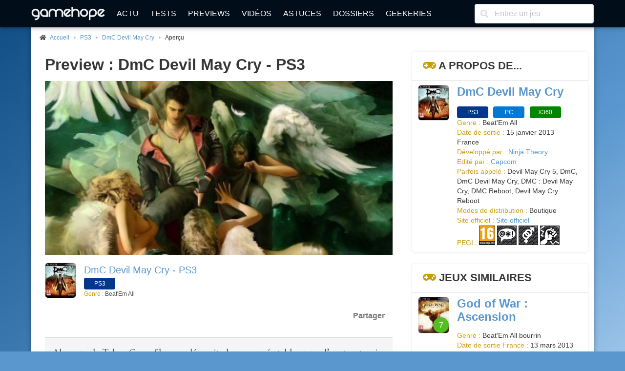

--- FILE ---
content_type: text/html; charset=UTF-8
request_url: https://www.gamehope.com/ps3/14956-dmc-devil-may-cry/preview_1140.html
body_size: 8827
content:

<!doctype html>
<html lang="fr" xmlns:og="http://ogp.me/ns#" xmlns:v="http://rdf.data-vocabulary.org/#">
    <head>
        <title>Preview DmC Devil May Cry - PS3</title>
        <meta charset="utf-8">
            
    <meta name="description" content="Aperçu du jeu vidéo DmC Devil May Cry sur PS3 sur GameHope." />
    <meta name="keywords" content="jeux vidéo, dmc devil may cry, ps3, preview, aperçu" />
    <meta name="Identifier-URL" content="https://www.gamehope.com" />
    <meta name="rating" content="general" />
    <meta name="robots" content="index, follow" />
    <meta name="classification" content="jeux video" />
    <meta name="language" content="fr" />
    <meta name="resource-type" content="document" />
    <meta name="publisher" content="GameHope" />
    <meta name="Author" content="GameHope" />
    <meta property="og:site_name" content="GameHope.com" />
    <meta property="og:type" content="article" />
    <meta name="twitter:site" content="@GameHope" />
    <meta property="fb:app_id" content="1592375661071366" />
    <meta property="fb:pages" content="138740356176294" />
    <meta property="fb:admins" content="10222135146757716" />
    <meta name="viewport" content="width=device-width,minimum-scale=1,initial-scale=1" />
    <meta name="charset" content="utf-8" />
    <meta property="og:url" content="https://www.gamehope.com/ps3/14956-dmc-devil-may-cry/preview_1140.html" />
    <meta property="og:image" content="https://www.gamehope.com/data/artworks/14/9/14956.low2.jpg" />
    <meta property="og:title" content="Preview DmC Devil May Cry - PS3" />
    <meta property="og:description" content="Alors que le Tokyo Game Show se dégarnit chaque année tel le crane d’un trentenaire avancé, Dante lu(...)" />
    <link rel="canonical" href="https://www.gamehope.com/ps3/14956-dmc-devil-may-cry/preview_1140.html" />

            <link rel="alternate" type="application/xml" title="Flux RSS GameHope.com" href="https://www.gamehope.com/rss/news/tout.xml" />
            <link rel="stylesheet" type="text/css" href="//fonts.googleapis.com/css?family=EB+Garamond" />
    <link rel="stylesheet" type="text/css" href="https://www.gamehope.com/css/styles.min.css?1767211848" />
    
            
                                        <script type="text/javascript">
        var autocompletionUrl = '/autocompletion/search';
</script>
    
    <script type="text/javascript" src="https://www.gamehope.com/js/scripts-header.min.js?1767211848"></script>
    
        <script type="text/javascript">
    hs.registerOverlay({
        html: '<div class="closebutton" onclick="return hs.close(this)" title="Fermer" alt="Fermer"></div>',
        position: 'top right',
        fade: 2     });
    hs.graphicsDir = 'https://www.gamehope.com/css/graphics/';
    hs.wrapperClassName = 'borderless';
    hs.lang.restoreTitle = 'Cliquez pour fermer l\'image, laissez le bouton de la souris enfoncé pour déplacer.';
    hs.lang.fullExpandTitle = 'Agrandir en taille réelle';
    hs.lang.loadingText = 'Chargement...';
    hs.lang.loadingTitle = 'Cliquez pour annuler le chargement';
    hs.zIndexCounter = 2001;
</script>

        <script async src="https://www.googletagmanager.com/gtag/js?id=UA-17237008-1"></script>
<script>
  window.dataLayer = window.dataLayer || [];
  function gtag(){dataLayer.push(arguments);}
  gtag('js', new Date());

  gtag('config', 'UA-17237008-1');
</script>
                        <link rel="shortcut icon" href="https://www.gamehope.com/favicon.ico?v8" />
        <link rel="icon" type="image/x-icon" href="https://www.gamehope.com/favicon.ico?v8.1" />
        <link rel="icon" type="image/png" href="https://www.gamehope.com/favicon.png?v8.1" />
        <link rel="apple-touch-icon" href="https://www.gamehope.com/apple-touch-icon.png?v8.1" />
        <link rel="search" type="application/opensearchdescription+xml" title="GameHope.com" href="/opensearch.xml" />
    </head>
    <body    class="has-navbar-fixed-top"
>
                <div id="fb-root"></div>

    <div class="container gh-main-container">
                    
<nav class="navbar is-fixed-top" role="navigation" aria-label="main navigation">
    <div class="container">
        <div class="navbar-brand">
            <a class="navbar-item" href="/">
                <img src="https://www.gamehope.com/data/gui/logo.png?v9" alt="GameHope.com">
            </a>
            <label aria-expanded="false" aria-label="Menu" class="navbar-burger burger" for="nav-menu-toggle-state" role="button">
                <span aria-hidden="true"></span><span aria-hidden="true"></span><span aria-hidden="true"></span>
            </label>
        </div>
        <input type="checkbox" id="nav-menu-toggle-state">
        <div class="navbar-menu">
            <div class="navbar-start">
                <a class="navbar-item" href="/">Actu</a>
                <a class="navbar-item" href="/tout/tests/">Tests</a>
                <a class="navbar-item" href="/tout/previews/">Previews</a>
                <a class="navbar-item" href="/tout/videos/">Vidéos</a>
                <a class="navbar-item" href="/tout/astuces/">Astuces</a>
                <a class="navbar-item" href="/tout/dossiers/">Dossiers</a>
                <a class="navbar-item" href="/tout/geekeries/">Geekeries</a>
                            </div>
            <div class="navbar-end">
                <div class="navbar-item">
                    <form method="get" action="/recherche.html">
                        <div class="field has-addons">
                            <div class="control has-icons-left">
                                <input class="input" type="text" placeholder="Entrez un jeu" name="queljeu">
                                <span class="icon is-left">
                                    <i class="fas fa-search" aria-hidden="true"></i>
                                </span>
                            </div>
                        </div>
                    </form>
                </div>
            </div>
        </div>
    </div>
</nav>

<div id="disclaimer-cookie" style="display: none;">
    <a href="#close" class="close-button">
        <i class="fas fa-times"></i>
    </a>
    <p>
        En poursuivant votre navigation sur notre site, vous acceptez l'installation et l'utilisation de cookies sur votre poste, notamment à des fins promotionnelles et/ou publicitaires, dans le respect de notre <a href="/apropos.html" target="_blank">politique de protection de votre vie privée</a>.
    </p>
</div>

                                                        


<section class="section gh-padding-top-small">
    <nav class="breadcrumb has-bullet-separator is-small" aria-label="breadcrumbs">
        <ul itemscope itemtype="https://schema.org/BreadcrumbList">
            <li itemprop="itemListElement" itemscope itemtype="https://schema.org/ListItem">
                <span class="icon is-small">
                    <i class="fas fa-home"></i>
                </span>
                <a href="/" title="Accueil" itemprop="item">
                    <span itemprop="name">Accueil</span>
                    <meta itemprop="position" content="1" />
                </a>
            </li>
                    
            <li itemprop="itemListElement" itemscope itemtype="https://schema.org/ListItem">
            <span>
                <a href="/ps3/jeux-video/" title="PS3" itemprop="item">
                    PS3
                    <meta itemprop="name" content="PS3" />
                    <meta itemprop="position" content="2" />
                </a>
                        
            <li itemprop="itemListElement" itemscope itemtype="https://schema.org/ListItem">
            <span>
                <a href="/ps3/14956-dmc-devil-may-cry/" title="DmC Devil May Cry" itemprop="item">
                    DmC Devil May Cry
                    <meta itemprop="name" content="DmC Devil May Cry" />
                    <meta itemprop="position" content="3" />
                </a>
                        
            <li class="is-active" itemprop="itemListElement" itemscope itemtype="https://schema.org/ListItem">
            <a aria-current="page" title="Aperçu" itemprop="item">
                Aperçu
                <meta itemprop="name" content="Aperçu" />
                <meta itemprop="position" content="4" />
            </a>
        </li>
    
            </span>
        </li>
    
            </span>
        </li>
    
        </ul>
    </nav>
</section>

                                    <div class="columns is-marginless is-desktop">
                <div class="column">
                    <div class="gh-sticky">
                        <div>
                                <section class="section">
        <div class="container">
            <h1 class="title">
                                                    Preview :
                                DmC Devil May Cry - PS3
            </h1>

            <figure class="image is-2by1 is-covered">
                <img src="https://www.gamehope.com/data/artworks/14/9/14956.jpg?1432126248" alt="DmC Devil May Cry - PS3" title="DmC Devil May Cry - PS3">
            </figure>
        </div>
    </section>

    <section class="section">
        <div class="media">
            <div class="media-left">
                <a href="/ps3/14956-dmc-devil-may-cry/">
                    <figure class="image thumbnails is-64px">
                        <img src="https://www.gamehope.com/data/box/1/49/56-dmc-devil-may-cry.low.jpg?1768585545" alt="DmC Devil May Cry - PS3" title="DmC Devil May Cry - PS3">
                    </figure>
                </a>
            </div>
            <div class="media-content">
                <p class="is-size-5">
                    <a href="/ps3/14956-dmc-devil-may-cry/">
                        DmC Devil May Cry - PS3
                    </a>
                </p>
                <div>
                        <a href="/ps3/14956-dmc-devil-may-cry/">
        <span class="tag gh-console gh-console-ps3">PS3</span>
    </a>

                </div>
                <p class="is-size-7">
                                            <span class="has-text-info">Genre : </span>Beat&#039;Em All
                                    </p>
            </div>
        </div>
    </section>

    <section class="section">
    <div class="gh-social-media">
        <div>
            <div class="addthis_inline_share_toolbox"></div>
        </div>
        <span>Partager</span>
    </div>
</section>
    
    <div itemscope itemtype="https://schema.org/Review">
        <meta itemprop="itemReviewed" content="DmC Devil May Cry - PS3" />
        <section class="section">
            <div class="container">
                <div class="gh-content gh-article content gh-article-intro">
                    Alors que le Tokyo Game Show se dégarnit chaque année tel le crane d’un trentenaire avancé, Dante lui, comme nous l’avions vu en juin dernier, prend un coup de jeune. Mais son look tout droit sorti d’un boys band des années 80 suffira-t-il pour donner un nouveau souffle à cette série un poil essoufflée ?<br />

                                                                                                                                            </div>
            </div>
        </section>

        <section class="section">
            <div class="container">
                <div class="gh-content gh-article content">
                                                                                <div class="has-text-centered"><a href="/ps3/14956-dmc-devil-may-cry/image_150554.html"><img class="inserted-picture" src="/data/media/2015/03/49/5531015bbe12b_cropped.jpg" data-orphan="false" data-description="" contenteditable="false"></a></div>                  A l’occasion du <b>Tokyo Game Show</b>, il nous a été possible de tester trois différents types de parcours. Un tutoriel pour apprendre les mouvements de base, un boss et un parcours plus technique et plus dur demandant d’utiliser tout ce que l’on a appris durant les phases précédentes.<br />  Le tutoriel nous permet de comprendre les nouveaux mécanismes du jeu dont le plus important reste l’utilisation d’un fouet. Avec ce dernier on peut soit s’accrocher à un mur et s’y propulser, soit attirer des éléments du décor vers soi pour créer un chemin. Autre mécanisme important, pouvoir insuffler de l’énergie angélique ou démoniaque à son arme de base lui donnant ainsi différentes formes et fonctions. En utilisant l’énergie angélique avec le saut on peut également sauter plus haut et se propulser en avant pour traverser de longs précipices. Le tutoriel nous permet ainsi de nous familiariser avec toutes ces commandes en enchaînant combats avec des sous fifres et séquences de plateforme pour pouvoir avancer dans le niveau.                                    <div class="has-text-centered"><a href="/ps3/14956-dmc-devil-may-cry/image_150553.html"><img class="inserted-picture" src="/data/media/2015/03/49/5531015bcfad2_cropped.jpg" data-orphan="false" data-description="" contenteditable="false"></a></div>                  Ce tutoriel nous permet également de remarquer le travail colossal effectué sur les graphismes, l’ambiance et l’animation. Alors que la voix assourdissante d’un démon nous appelle par notre prénom, les murs qui nous entourent commencent à s’assombrir et se flétrir, un peu à la <b>Silent Hill</b> lors des passages vers l’enfer. Puis ces derniers commencent à se briser pour se refermer sur Dante qui se voit obligé de foncer droit devant pour ne pas se faire écraser. Tout cela, c’est du gameplay. C’est le joueur qui contrôle Dante et qui doit être réactif car durant son avancée l’environnement se déforme, se tord, se détruit. Même si tout est scripté, il est assez impressionnant d’évoluer dans ce beau bordel, surtout que la façon dont les éléments du paysage se déforment reste assez malsaine, bien dans l’ambiance gothique que l’on recherche dans un<b> Devil May Cry</b>.                                    <div class="has-text-centered"><a href="/ps3/14956-dmc-devil-may-cry/image_150552.html"><img class="inserted-picture" src="/data/media/2015/03/49/5531015be5515_cropped.jpg" data-orphan="false" data-description="" contenteditable="false"></a></div>                  Le second parcours est un boss, une espèce de ver géant qui n’arrête pas de crier Fuck You dans tous les sens. Boss oblige, il nous faudra le dézinguer au travers de plusieurs phases qui vous demanderont d’utiliser toutes les techniques que Dante a en sa possession comme le grappin pour se propulser mais également pour attirer vers soi. Mis à part l’humour omniprésent dans l’interaction entre Dante et le boss, cette phase n’avait que très peu d’intérêt. Une phase de boss classique qui permet de mettre Dante en avant dans des poses classes malgré le danger omniprésent qui l’entoure.                                    <div class="has-text-centered"><a href="/ps3/14956-dmc-devil-may-cry/image_150551.html"><img class="inserted-picture" src="/data/media/2015/03/49/5531015bf3d6a_cropped.jpg" data-orphan="false" data-description="" contenteditable="false"></a></div>                  Le troisième parcours reste le plus intéressant à la fois visuellement et au niveau du gameplay. On évolue dans une ville gigantesque mais … inversée. On a la tête en bas et les pieds en haut. Difficile de décrire cela par écrit mais le rendu était réellement bluffant. Encore une fois il fallait évoluer en utilisant le grappin pour se propulser de plateforme en plateforme avec de temps en temps la nécessité de combiner avec le Dash aérien. Une nouvelle arme fait son apparition, les gants enflammés qui permettent de détruire des éléments du décors pour se frayer un chemin, mais également de détruire les boucliers gênants de certains adversaires. <br />  On rencontre également un truc un peu bizarre pour la série, de la réflexion. En effet, de nouveaux ennemis font leur apparition et vous ne pourrez les détruire qu’en utilisant des armes de base angélique comme le fouet, ou au contraire démoniaque comme le marteau ou les gants. Alors oui ça ne demande pas une réflexion hors du commun mais ça permet de rajouter un peu de piment au jeu et de se retrouver dans des situations peu confortables.                                    <div class="has-text-centered"><a href="/ps3/14956-dmc-devil-may-cry/image_150550.html"><img class="inserted-picture" src="/data/media/2015/03/49/5531015c0cf2e_cropped.jpg" data-orphan="false" data-description="" contenteditable="false"></a></div>
                                    </div>
            </div>
        </section>

        <section class="section">
            <div class="container">
                <div class="gh-content gh-article content gh-article-intro" >
                    Devil May Cry surprend finalement, on retrouve les sensations des premiers épisodes accompagnées d’un bon vent de fraicheur qui fait vraiment du bien. De la fraicheur tant sur le plan artistique que sur le plan du gameplay. Devil May Cry promet, surtout s' ils arrivent à nous pondre un scénario intéressant qui nous tienne en haleine. Du coup on attend avec impatience ! 
                </div>
            </div>
        </section>

        <section class="section gh-margin-bottom-small">
            <div class="has-text-right has-text-grey is-size-7">
                                20 septembre 2012 à 22h55
            </div>
            <p class="has-text-right">
                Par
                <a href="/contact/?author=Wildchoc" rel="nofollow">
                                            Wildchoc
                                    </a>
            </p>
        </section>

            </div>

            


    
                        </div>
                    </div>
                </div>
                <div class="column is-one-third-desktop">
                    <div class="gh-sticky">
                        <div>
                            
<div id="aside">
            

<!-- card -->
<article class="panel">
    <p class="panel-heading">
        <i class="fas fa-gamepad has-text-info"></i> A propos de...
    </p>
    <div class="panel-block">
        <div class="columns is-multiline is-mobile">
            <div class="column is-full">
                <div class="media">
                    <div class="media-left">
                        <a href="/ps3/14956-dmc-devil-may-cry/">
                            <figure class="image thumbnails is-64px"><img src="https://www.gamehope.com/data/box/1/49/56-dmc-devil-may-cry.low.jpg?1768585545" alt="DmC Devil May Cry - PS3" title="DmC Devil May Cry - PS3"></figure>
                        </a>
                    </div>
                    <div class="media-content">
                        <p class="title is-4"><a href="/ps3/14956-dmc-devil-may-cry/">DmC Devil May Cry</a></p>
                        <div class="is-6">
                                                                <a href="/ps3/14956-dmc-devil-may-cry/">
        <span class="tag gh-console gh-console-ps3">PS3</span>
    </a>

                                                                <a href="/pc/16821-dmc-devil-may-cry/">
        <span class="tag gh-console gh-console-pc">PC</span>
    </a>

                                                                <a href="/x360/14957-dmc-devil-may-cry/">
        <span class="tag gh-console gh-console-x360">X360</span>
    </a>

                                                    </div>
                        <ul class="gh-is-small">
                                                        
                            
                            
                                                            <li><span class="has-text-info">Genre : </span>Beat&#039;Em All</li>
                            
                            
                                                            <li>
                                    <span class="has-text-info">Date de sortie : </span>
                                                                            15 janvier 2013 - France<br>
                                                                                                                                            </li>
                            
                                                            <li><span class="has-text-info">Développé par : </span><a href="/societe/18142-ninja-theory/">Ninja Theory</a></li>
                            
                                                            <li><span class="has-text-info">Edité par : </span><a href="/societe/17197-capcom/">Capcom</a></li>
                            
                            
                            
                            
                                                            <li>
                                    <span class="has-text-info">Parfois appelé : </span>
                                                                            Devil May Cry 5,                                         DmC,                                         DmC Devil May Cry,                                         DMC : Devil May Cry,                                         DMC Reboot,                                         Devil May Cry Reboot                                </li>
                            
                            
                            
                            
                            
                                                            <li>
                                    <span class="has-text-info">Modes de distribution : </span>
                                                                                                                    Boutique
                                                                    </li>
                            
                                                            <li><span class="has-text-info">Site officiel : </span><a href="http://www.capcom.co.jp/dmc/" target="_blank">Site officiel</a></li>
                            
                                                            <li>
                                    <span class="has-text-info">PEGI : </span>
                                                                            <img src="https://www.gamehope.com/data/gui/pegi/icon-age16.jpg" alt=" Interdit aux moins de 16 ans" title="Interdit aux moins de 16 ans" />
                                                                            <img src="https://www.gamehope.com/data/gui/pegi/icon-badlanguage.jpg" alt=" Grossièreté de langage" title="Grossièreté de langage" />
                                                                            <img src="https://www.gamehope.com/data/gui/pegi/icon-sex.jpg" alt=" Sexe" title="Sexe" />
                                                                            <img src="https://www.gamehope.com/data/gui/pegi/icon-violence.jpg" alt=" Violence" title="Violence" />
                                                                    </li>
                                                    </ul>
                    </div>
                </div>
            </div>
        </div>
    </div>
</article>

            

            

<article class="panel">
    <p class="panel-heading">
                    <i class="fas fa-gamepad has-text-info"></i> Jeux similaires
            </p>

            <div class="panel-block">
            <div class="columns is-multiline is-mobile">
                <div class="column is-full">
                    <div class="media">
                        <div class="media-left">
                            <a href="/ps3/15776-god-of-war-ascension/">
                                <figure class="image thumbnails is-64px">
                                                                            <div class="gh-card-note gh-card-note-nested">
                                            <span class="tag small gh-shadow green">
                                                <span class="gh-note-big">
                                                    7
                                                </span>
                                            </span>
                                        </div>
                                                                        <img src="https://www.gamehope.com/data/box/1/57/76-god-of-war-ascension.low.jpg?1768585545" alt="God of War : Ascension - PS3" title="God of War : Ascension - PS3">
                                </figure>
                            </a>
                        </div>
                        <div class="media-content">
                            <p class="title is-4"><a href="/ps3/15776-god-of-war-ascension/">God of War : Ascension</a></p>
                            <div class="is-6">
                                                            </div>
                            <ul class="gh-is-small">
                                                                    <li><span class="has-text-info">Genre : </span>Beat&#039;Em All bourrin</li>
                                                                                                    <li><span class="has-text-info">Date de sortie France : </span>13 mars 2013</li>
                                                                                                                                                                    <li><span class="has-text-info">Développé par : </span><a href="/societe/33187-sce-santa-monica-studio/">SCE Santa Monica Studio</a></li>
                                                                                                    <li><span class="has-text-info">Edité par : </span><a href="/societe/18471-sony-computer-entertainment/">Sony Computer Entertainment</a></li>
                                                            </ul>
                        </div>
                    </div>
                </div>
            </div>
        </div>
            <div class="panel-block">
            <div class="columns is-multiline is-mobile">
                <div class="column is-full">
                    <div class="media">
                        <div class="media-left">
                            <a href="/ps3/14731-metal-gear-rising-revengeance/">
                                <figure class="image thumbnails is-64px">
                                                                            <div class="gh-card-note gh-card-note-nested">
                                            <span class="tag small gh-shadow green">
                                                <span class="gh-note-big">
                                                    9
                                                </span>
                                            </span>
                                        </div>
                                                                        <img src="https://www.gamehope.com/data/box/1/47/31-metal-gear-rising-revengeance.low.jpg?1768585545" alt="Metal Gear Rising : Revengeance - PS3" title="Metal Gear Rising : Revengeance - PS3">
                                </figure>
                            </a>
                        </div>
                        <div class="media-content">
                            <p class="title is-4"><a href="/ps3/14731-metal-gear-rising-revengeance/">Metal Gear Rising : Revengeance</a></p>
                            <div class="is-6">
                                                            </div>
                            <ul class="gh-is-small">
                                                                    <li><span class="has-text-info">Genre : </span>Action découpage</li>
                                                                                                    <li><span class="has-text-info">Date de sortie France : </span>21 février 2013</li>
                                                                                                                                                                    <li><span class="has-text-info">Développé par : </span><a href="/societe/18761-platinum-games/">Platinum Games</a></li>
                                                                                                    <li><span class="has-text-info">Edité par : </span><a href="/societe/17426-konami/">Konami</a></li>
                                                            </ul>
                        </div>
                    </div>
                </div>
            </div>
        </div>
            <div class="panel-block">
            <div class="columns is-multiline is-mobile">
                <div class="column is-full">
                    <div class="media">
                        <div class="media-left">
                            <a href="/ps3/16435-devil-may-cry-hd-collection/">
                                <figure class="image thumbnails is-64px">
                                                                            <div class="gh-card-note gh-card-note-nested">
                                            <span class="tag small gh-shadow green">
                                                <span class="gh-note-big">
                                                    9
                                                </span>
                                            </span>
                                        </div>
                                                                        <img src="https://www.gamehope.com/data/box/1/64/35-devil-may-cry-hd-collection.low.jpg?1768585545" alt="Devil May Cry : HD Collection - PS3" title="Devil May Cry : HD Collection - PS3">
                                </figure>
                            </a>
                        </div>
                        <div class="media-content">
                            <p class="title is-4"><a href="/ps3/16435-devil-may-cry-hd-collection/">Devil May Cry : HD Collection</a></p>
                            <div class="is-6">
                                                            </div>
                            <ul class="gh-is-small">
                                                                    <li><span class="has-text-info">Genre : </span>Beat&#039;Em All</li>
                                                                                                    <li><span class="has-text-info">Date de sortie France : </span>03 avril 2012</li>
                                                                                                                                                                    <li><span class="has-text-info">Développé par : </span><a href="/societe/17197-capcom/">Capcom</a></li>
                                                                                                    <li><span class="has-text-info">Edité par : </span><a href="/societe/17197-capcom/">Capcom</a></li>
                                                            </ul>
                        </div>
                    </div>
                </div>
            </div>
        </div>
    </article>

            
    <div class="card panel is-hidden-touch">
        <p class="panel-heading">
            <i class="fas fa-user-edit has-text-info"></i> Gribouillé par...
        </p>
        <div class="panel-block">
            <div class="card-content">
                <div class="media">
                    <div class="media-left">
                        <figure class="image is-64x64">
                            <a href="/contact/?author=Wildchoc"><img src="https://www.gamehope.com/data/team/44.jpg" alt="Wildchoc" class="is-rounded"></a>
                        </figure>
                    </div>
                    <div class="media-content">
                        <p class="title is-4"><a href="/contact/?author=Wildchoc">Wildchoc</a></p>
                        <p class="subtitle is-6">Tanuki lubrique</p>
                    </div>
                </div>
                <div class="content has-text-justified">Le wildchoc sauvage est un petit animal farouche au poil soyeux. Passionné de jeux vidéo il ne sort que très peu souvent pour subvenir à ses besoins naturels tels que se nourrir et se reproduire. Il est cependant facile d'en capturer un en faisant résonner à l'extérieur de sa tanière une douce musique Chip tune. Pourquoi en attraper un ? Ils font en général de très bon coussins.</div>
                                    <p className="subtitle is-6">
                        <span className="has-text-info">Twitter :</span>
                        <a href="https://twitter.com/@wildchoc01" target="_blank">@wildchoc01</a>
                    </p>
                                            </div>
        </div>
    </div>

    </div>
                        </div>
                    </div>
                </div>
            </div>
                            
<footer class="footer">
    <div class="columns is-desktop is-vcentered">
        <div class="column is-10">
            <nav class="level is-mobile">
                <div class="level-item has-text-centered is-size-2">
                    <a href="http://www.facebook.com/GameHopeCom" target="_blank" class="has-text-info">
                        <i class="fab fa-facebook fa-lg"></i>
                    </a>
                </div>
                <div class="level-item has-text-centered is-size-2">
                    <a href="http://twitter.com/GameHope" target="_blank" class="has-text-info">
                        <i class="fab fa-twitter fa-lg"></i>
                    </a>
                </div>
                <div class="level-item has-text-centered is-size-2">
                    <a href="https://bsky.app/profile/gamehope.bsky.social" target="_blank" class="has-text-info">
                        <i class="fab fa-lg">
                            <svg fill="none" viewBox="0 0 64 57" width="32" style="width: 0.9em;"><path fill="#CA9C09" d="M13.873 3.805C21.21 9.332 29.103 20.537 32 26.55v15.882c0-.338-.13.044-.41.867-1.512 4.456-7.418 21.847-20.923 7.944-7.111-7.32-3.819-14.64 9.125-16.85-7.405 1.264-15.73-.825-18.014-9.015C1.12 23.022 0 8.51 0 6.55 0-3.268 8.579-.182 13.873 3.805ZM50.127 3.805C42.79 9.332 34.897 20.537 32 26.55v15.882c0-.338.13.044.41.867 1.512 4.456 7.418 21.847 20.923 7.944 7.111-7.32 3.819-14.64-9.125-16.85 7.405 1.264 15.73-.825 18.014-9.015C62.88 23.022 64 8.51 64 6.55c0-9.818-8.578-6.732-13.873-2.745Z"></path></svg>
                        </i>
                    </a>
                </div>
                <div class="level-item has-text-centered is-size-2">
                    <a href="/rss/" target="_blank" class="has-text-info">
                        <i class="fas fa-rss fa-lg"></i>
                    </a>
                </div>
            </nav>
            <div class="content has-text-centered is-size-7">
                <p>
                    GameHope est un magazine de jeux vidéo ayant pour vocation de tester les dernières nouveautés, de traiter l'actualité du moment, et d'aborder des articles de fond.
                </p>

                <p>
                    Pour les recrutements, c'est <a href="/recrutement.html">par ici</a> !
                </p>

                <p>
                    Tous les jeux vidéo sur GameHope - Webmaster : <a href="/contact/?author=Monsieur%20Tomate">Monsieur Tomate</a><br />
                    Copyright &copy; 1999-2026 - GameHope.com - Tous droits réservés
                </p>

                <a class="creative-commons" href="http://creativecommons.org/licenses/by-nc-nd/4.0/" target="_blank"><img src="https://www.gamehope.com/data/gui/icon-cc.png" alt="By/NC/ND" /></a>

                            </div>
        </div>
        <div class="column has-text-centered">
            <ul>
                <li><a href="/">Accueil</a></li>
                <li><a href="/hasard.html">Un truc au pif</a></li>
                <li><a href="/tout/tests/">Tests</a></li>
                <li><a href="/tout/previews/">Previews</a></li>
                <li><a href="/tout/videos/">Vidéos</a></li>
                <li><a href="/tout/images/">Galeries</a></li>
                <li><a href="/tout/dossiers/">Dossiers</a></li>
                <li><a href="/tout/geekeries/">Geekeries</a></li>
                <li><a href="/tout/astuces/">Astuces</a></li>
                <li><a href="/tout/jeux-video/">Jeux vidéo</a></li>
                <li><a href="/notation.html">Notation GH</a></li>
                <li><a href="/team/">Team</a></li>
                <li><a href="/apropos.html">A propos</a></li>
                <li><a href="/recrutement.html">Recrutement</a></li>
                <li><a href="/contact/">Nous contacter</a></li>
            </ul>
        </div>
    </div>
</footer>

<!-- Default Statcounter code for GameHope https://www.gamehope.com -->
<script type="text/javascript">
    var sc_project=13040671;
    var sc_invisible=1;
    var sc_security="f7844866";
</script>
<script type="text/javascript"
        src="https://www.statcounter.com/counter/counter.js" async></script>
<noscript><div class="statcounter"><a title="Web Analytics"
      href="https://statcounter.com/" target="_blank"><img class="statcounter"
   src="https://c.statcounter.com/13040671/0/f7844866/1/" alt="Web Analytics"
   referrerPolicy="no-referrer-when-downgrade"></a></div></noscript>
<!-- End of Statcounter Code -->



        
<script type="text/javascript">(function(d, s, id) {
  var js, fjs = d.getElementsByTagName(s)[0];
  if (d.getElementById(id)) return;
  js = d.createElement(s); js.id = id;
  js.src = "//connect.facebook.net/fr_FR/sdk.js#xfbml=1&version=v2.8&appId=1592375661071366";
  fjs.parentNode.insertBefore(js, fjs);
}(document, 'script', 'facebook-jssdk'));</script>
            </div>

        <a class="gh-top-link button is-large gh-shadow gh-opacity-no" href="" id="js-top">
        <i class="fas fa-chevron-right gh-rotate-90"></i>
        <span class="gh-back-to-top-screen-reader-text">Revenir en haut</span>
    </a>

        <div class="modal" id="gh-notification">
        <div class="modal-background"></div>
        <div class="modal-card">
            <header class="modal-card-head">
                <p class="modal-card-title gh-notification-title"></p>
                <button class="delete gh-notification-close" aria-label="close"></button>
            </header>
            <section class="modal-card-body">
                <p class="gh-notification-content"></p>
            </section>
            <footer class="modal-card-foot">
                <button class="button is-success gh-is-hidden gh-notification-success gh-notification-close">Fermer</button>
                <button class="button is-danger gh-is-hidden gh-notification-error gh-notification-close">Fermer</button>
            </footer>
        </div>
    </div>
            <script type="text/javascript" src="https://www.gamehope.com/js/scripts-footer.min.js?1767211848"></script>
    
        
<script type="text/javascript">
    function pushAllNotifications() {
        
            }
</script>

    <script type="text/javascript" src="//s7.addthis.com/js/300/addthis_widget.js#pubid=ra-5e594b951f3ac52f"></script>
    </body>
</html>
